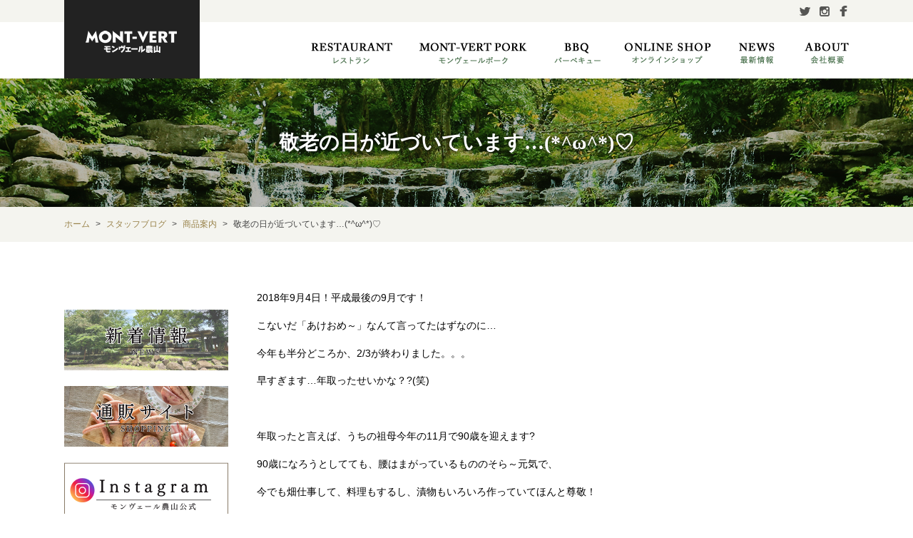

--- FILE ---
content_type: text/html; charset=UTF-8
request_url: https://www.nouyama.jp/blog/8557/
body_size: 8836
content:
<!DOCTYPE html>
<html lang="ja">
<head>
<meta charset="utf-8">
<meta name="author" content="農山畜産｜モンヴェール農山" />
<meta name="google-site-verification" content="mhQ2aNPNDKwbgHBlPReHzlNTc9NnJo2yZ5ICo2BkGNk" />
<meta name="keywords" content="ブランド豚,通販,レストラン,ランチ,熊本,水俣,お取り寄せ,肉ギフト,ソーセージギフト,肉通販,ハムギフト,熊本ギフト" />
<meta name="description" content="ブランド豚肉「モンヴェールポーク」ギフト、自家製ハム・ソーセージのギフト、通販、全国クール便で配送しています。" />
<meta property="og:image" content="https://www.nouyama.jp/cwp/wp-content/uploads/2018/07/1bn57.jpg" />
<title>敬老の日が近づいています…(*^ω^*)♡ | 熊本県水俣市｜レストラン・養豚・BBQ・豚肉ソーセージ通販のモンヴェール農山【公式】</title>
<link rel="alternate" type="application/atom+xml" title="Recent Entries" href="https://www.nouyama.jp/feed/atom/" />
<link rel="stylesheet" type="text/css" href="//maxcdn.bootstrapcdn.com/font-awesome/4.7.0/css/font-awesome.min.css" />
<link rel="stylesheet" type="text/css" href="https://www.nouyama.jp/cwp/wp-content/themes/default/style.css" />
<link rel='dns-prefetch' href='//s.w.org' />
		<script type="text/javascript">
			window._wpemojiSettings = {"baseUrl":"https:\/\/s.w.org\/images\/core\/emoji\/2.2.1\/72x72\/","ext":".png","svgUrl":"https:\/\/s.w.org\/images\/core\/emoji\/2.2.1\/svg\/","svgExt":".svg","source":{"concatemoji":"https:\/\/www.nouyama.jp\/cwp\/wp-includes\/js\/wp-emoji-release.min.js?ver=4.7.5"}};
			!function(a,b,c){function d(a){var b,c,d,e,f=String.fromCharCode;if(!k||!k.fillText)return!1;switch(k.clearRect(0,0,j.width,j.height),k.textBaseline="top",k.font="600 32px Arial",a){case"flag":return k.fillText(f(55356,56826,55356,56819),0,0),!(j.toDataURL().length<3e3)&&(k.clearRect(0,0,j.width,j.height),k.fillText(f(55356,57331,65039,8205,55356,57096),0,0),b=j.toDataURL(),k.clearRect(0,0,j.width,j.height),k.fillText(f(55356,57331,55356,57096),0,0),c=j.toDataURL(),b!==c);case"emoji4":return k.fillText(f(55357,56425,55356,57341,8205,55357,56507),0,0),d=j.toDataURL(),k.clearRect(0,0,j.width,j.height),k.fillText(f(55357,56425,55356,57341,55357,56507),0,0),e=j.toDataURL(),d!==e}return!1}function e(a){var c=b.createElement("script");c.src=a,c.defer=c.type="text/javascript",b.getElementsByTagName("head")[0].appendChild(c)}var f,g,h,i,j=b.createElement("canvas"),k=j.getContext&&j.getContext("2d");for(i=Array("flag","emoji4"),c.supports={everything:!0,everythingExceptFlag:!0},h=0;h<i.length;h++)c.supports[i[h]]=d(i[h]),c.supports.everything=c.supports.everything&&c.supports[i[h]],"flag"!==i[h]&&(c.supports.everythingExceptFlag=c.supports.everythingExceptFlag&&c.supports[i[h]]);c.supports.everythingExceptFlag=c.supports.everythingExceptFlag&&!c.supports.flag,c.DOMReady=!1,c.readyCallback=function(){c.DOMReady=!0},c.supports.everything||(g=function(){c.readyCallback()},b.addEventListener?(b.addEventListener("DOMContentLoaded",g,!1),a.addEventListener("load",g,!1)):(a.attachEvent("onload",g),b.attachEvent("onreadystatechange",function(){"complete"===b.readyState&&c.readyCallback()})),f=c.source||{},f.concatemoji?e(f.concatemoji):f.wpemoji&&f.twemoji&&(e(f.twemoji),e(f.wpemoji)))}(window,document,window._wpemojiSettings);
		</script>
		<style type="text/css">
img.wp-smiley,
img.emoji {
	display: inline !important;
	border: none !important;
	box-shadow: none !important;
	height: 1em !important;
	width: 1em !important;
	margin: 0 .07em !important;
	vertical-align: -0.1em !important;
	background: none !important;
	padding: 0 !important;
}
</style>
<link rel='stylesheet' id='sbi_styles-css'  href='https://www.nouyama.jp/cwp/wp-content/plugins/instagram-feed/css/sbi-styles.min.css?ver=6.1.5' type='text/css' media='all' />
<link rel='stylesheet' id='contact-form-7-css'  href='https://www.nouyama.jp/cwp/wp-content/plugins/contact-form-7/includes/css/styles.css?ver=4.7' type='text/css' media='all' />
<script type='text/javascript' src='https://www.nouyama.jp/cwp/wp-includes/js/jquery/jquery.js?ver=1.12.4'></script>
<script type='text/javascript' src='https://www.nouyama.jp/cwp/wp-includes/js/jquery/jquery-migrate.min.js?ver=1.4.1'></script>
<link rel="canonical" href="https://www.nouyama.jp/blog/8557/" />
<script>
  (function(i,s,o,g,r,a,m){i['GoogleAnalyticsObject']=r;i[r]=i[r]||function(){
  (i[r].q=i[r].q||[]).push(arguments)},i[r].l=1*new Date();a=s.createElement(o),
  m=s.getElementsByTagName(o)[0];a.async=1;a.src=g;m.parentNode.insertBefore(a,m)
  })(window,document,'script','https://www.google-analytics.com/analytics.js','ga');

  ga('create', 'UA-93928344-34', 'auto');
  ga('send', 'pageview');

</script>

<!-- Google tag (gtag.js) -->
<script async src="https://www.googletagmanager.com/gtag/js?id=G-FXPMFFPM3M"></script>
<script>
  window.dataLayer = window.dataLayer || [];
  function gtag(){dataLayer.push(arguments);}
  gtag('js', new Date());

  gtag('config', 'G-FXPMFFPM3M');
</script>
<script type="text/javascript" charset="utf-8" src="//maps.google.com/maps/api/js?key=AIzaSyD56m5NCqgLY7H-Ill_n7ySzhKIG-4XjWo"></script>
<script type="text/javascript">
/* <![CDATA[ */
var cwp_vars = {"google_map_tag":"<iframe src=\"https:\/\/www.google.com\/maps\/embed?pb=!1m18!1m12!1m3!1d3377.7578333751117!2d130.4081794151664!3d32.1568331811637!2m3!1f0!2f0!3f0!3m2!1i1024!2i768!4f13.1!3m3!1m2!1s0x353fbbbf894155c1%3A0x3f60b1fa8d9c1e6d!2z44CSODY3LTAwMzMg54aK5pys55yM5rC05L-j5biC6ZW35bSO77yV77yV77yS4oiS77yX!5e0!3m2!1sja!2sjp!4v1509771548449\" width=\"600\" height=\"450\" frameborder=\"0\" style=\"border:0\" allowfullscreen><\/iframe>","infinite_loop":true,"speed":"600","auto":true,"pause":"2500"};
/* ]]> */
</script>
		<script type="text/javascript" charset="utf-8" src="//b.st-hatena.com/js/bookmark_button.js"></script>
		<script type="text/javascript">window.___gcfg = {lang: 'ja'}; (function() { var po = document.createElement('script'); po.type = 'text/javascript'; po.async = true; po.src = 'https://apis.google.com/js/plusone.js'; var s = document.getElementsByTagName('script')[0]; s.parentNode.insertBefore(po, s); })();</script>
		<script type="text/javascript">!function(d,s,id){var js,fjs=d.getElementsByTagName(s)[0];if(!d.getElementById(id)){js=d.createElement(s);js.id=id;js.src="//platform.twitter.com/widgets.js";fjs.parentNode.insertBefore(js,fjs);}}(document,"script","twitter-wjs");</script>		<script type="text/javascript" charset="utf-8" src="//ajaxzip3.github.io/ajaxzip3.js"></script>
<script type="text/javascript" charset="utf-8" src="/shadowbox/shadowbox.js"></script>
<script type="text/javascript" charset="utf-8" src="/js/common/jquery.easing.1.3.js"></script>
<script type="text/javascript" charset="utf-8" src="/js/common/jquery.matchHeight.js"></script>
<script type="text/javascript" charset="utf-8" src="/js/common/slick.js"></script>
<script type="text/javascript" charset="utf-8" src="/js/default/jquery.rollOver.js"></script>
<script type="text/javascript" charset="utf-8" src="/js/default/jquery.droppy.js"></script>
<script type="text/javascript" charset="utf-8" src="/js/default/jquery.mousewheel.js"></script>
<script type="text/javascript" charset="utf-8" src="/js/default/jquery.customScroll.js"></script>
<script type="text/javascript" charset="utf-8" src="/js/default/jquery.bxslider.js"></script>
<script type="text/javascript" charset="utf-8" src="/js/common/common.js"></script>
<script type="text/javascript" charset="utf-8" src="/js/default/theme.js"></script>

<link rel="stylesheet" type="text/css" href="/shop/css/default/shop.css" />
<script type="text/javascript" charset="utf-8" src="/shop/js/common/site.js"></script>
<script type="text/javascript" charset="utf-8" src="/shop/js/common/products.js"></script>
<script type="text/javascript" charset="utf-8" src="/shop/js/default/jquery.slideImage.js"></script>
</head>
<body class="blog-template-default single single-blog postid-8557 template-type-blog default">
		<div id="fb-root"></div>
		<script>
		(function(d, s, id) {
			var js, fjs = d.getElementsByTagName(s)[0];
			if (d.getElementById(id)) return;
			js = d.createElement(s); js.id = id;
			js.src = "//connect.facebook.net/ja_JP/sdk.js#xfbml=1&version=v2.5&appId=592969907455373";
			fjs.parentNode.insertBefore(js, fjs);
		}(document, 'script', 'facebook-jssdk'));
		</script>
<div id="container">
	<div id="container-inner">
		<header id="header">
			<div id="header-inner">
									<div class="header-logo"><a href="/"><img src="/images/common/site-logo.png" alt="自社で畜産・加工を行ったブランド豚の通販・レストランをおこなっています。自社農場で生産したモンヴェールポーク、そして自社加工したハム・ソーセージ・ウインナー等を是非ご賞味ください。" /></a></div>
				
				<div class="header-sns">
					<ul class="clearfix">
						<li><a href="https://twitter.com/montvertnouyama"><img src="/images/default/header-sns01.png" alt="twitter" /></a></li>
						<li><a href="https://www.instagram.com/mv.nouyama/"><img src="/images/default/header-sns03.png" alt="Instagram" /></a></li>
						<li><a href="https://www.facebook.com/montvert.nouyama/"><img src="/images/default/header-sns02.png" alt="Facebook" /></a></li>
					</ul>
				</div>

				<nav class="gnav">
					<ul class="gnav-list">
						<li><a href="/contents/category/large/"><img src="/images/default/gnav01.png" alt="レストラン" /></a></li><!--
						--><li><a href="/contents/category/montvert-pork/"><img src="/images/default/gnav02.png" alt="モンヴェールポーク" /></a></li><!--
						--><li><a href="/contents/category/bbq-house/"><img src="/images/default/gnav03.png" alt="バーベキュー" /></a></li><!--
						--><li><a href="https://pork-mvnouyama.shop/"><img src="/images/default/gnav04.png" alt="オンラインショップ" /></a></li><!--
						--><li><a href="/news/"><img src="/images/default/gnav05.png" alt="最新情報" /></a></li><!--
						--><li><a href="/contents/category/about/"><img src="/images/default/gnav07.png" alt="会社概要" /></a></li>
					</ul>
				</nav>
			</div>
		</header>

					<div class="page-title-area">
				<div class="page-title-area-inner"></div>
			</div>
		
		<div id="content">
			<div class="breadcrumb-wrap clearfix"><ul class="breadcrumb"><li class="home breadcrumb-item"><a href="https://www.nouyama.jp/"><span>ホーム</span></a></li><li class="breadcrumb-item"><a href="https://www.nouyama.jp/blog/"><span>スタッフブログ</span></a></li><li class="breadcrumb-item"><a href="https://www.nouyama.jp/blog/category/items/"><span>商品案内</span></a></li><li class="breadcrumb-item"><span>敬老の日が近づいています…(*^ω^*)♡</span></li></ul></div>			<div id="content-inner" class="clearfix">
			<div id="main">
	<div id="main-inner">

		<h1 class="page-title">敬老の日が近づいています…(*^ω^*)♡</h1>
									<article id="post-8557">

					<div class="entry-content clearfix">
						<p>2018年9月4日！平成最後の9月です！</p>
<p>こないだ「あけおめ～」なんて言ってたはずなのに…</p>
<p>今年も半分どころか、2/3が終わりました。。。</p>
<p>早すぎます…年取ったせいかな？?(笑)</p>
<p>&nbsp;</p>
<p>年取ったと言えば、うちの祖母今年の11月で90歳を迎えます?</p>
<p>90歳になろうとしてても、腰はまがっているもののそら～元気で、</p>
<p>今でも畑仕事して、料理もするし、漬物もいろいろ作っていてほんと尊敬！</p>
<p>今のうちにいろいろと教えてもらわないといけないなぁ～☺と思っているんですが…</p>
<p>&nbsp;</p>
<p>そんなおじいちゃんおばあちゃんに感謝の気持ちを伝えるのが「<strong>敬老の日</strong>」</p>
<p>おじいちゃんおばあちゃんと言っても、今は若いですよね！？</p>
<p>下手したら40代でおじいちゃんおばあちゃんになってたりして?！！！！</p>
<p>&nbsp;</p>
<p>豚肉は疲労回復効果はもちろん、長寿の秘訣にもなってたりして</p>
<p>やっぱり、魚ばっかりじゃなくて、肉を食べるおじいちゃんおばあちゃんは長生きだし元気だなぁ～！って思います?</p>
<p>&nbsp;</p>
<p>分厚いお肉は食べれないかなぁ～…なんて方にはモンヴェールポークの<a href="https://www.nouyama.jp/shop/products/list.php?category_id=10">しゃぶしゃぶ</a>を！</p>
<p>いやいや焼肉用やステーキ肉ば食べてバリバリスタミナつけなん！って方にはモンヴェールポークの<a href="https://www.nouyama.jp/shop/products/list.php?category_id=9">焼肉用</a>やステーキセットを！</p>
<p>お酒ばよう飲ますけん、つまみになるごたっとがよか～！って方にはモンヴェールポークの<a href="https://www.nouyama.jp/shop/products/list.php?category_id=2">ハム・ソーセージ</a>を！</p>
<p>&nbsp;</p>
<p>50ﾍｸﾀｰﾙのひのきの森を育てるために飼育するモンヴェールポークですが、</p>
<p>この山の空気と美味しい水、そして豚ちゃんの育ち方や気候に合わせて自家配合したこだわりのえさ、</p>
<p>さらにスタッフみんな愛情を込めて育てています。</p>
<p>赤身には旨味がぎゅ～っと凝縮されていて、脂身はあっさりとした甘みが溢れています☺</p>
<p>&nbsp;</p>
<p>この豚肉だけで作ったハム・ソーセージ！</p>
<p>それも増量剤・保存料・着色料を使用しないドイツ製法！</p>
<p>ドイツの高級スパイスと、地元の芦北町の希少な温泉塩「岬の御塩」を使用！</p>
<p>できる限り手作業にこだわって作っています。</p>
<p><img class="size-medium wp-image-8497 aligncenter" src="https://www.nouyama.jp/cwp/wp-content/uploads/2018/07/1bn57-600x600.jpg" alt="" width="600" height="600" srcset="https://www.nouyama.jp/cwp/wp-content/uploads/2018/07/1bn57-600x600.jpg 600w, https://www.nouyama.jp/cwp/wp-content/uploads/2018/07/1bn57-300x300.jpg 300w, https://www.nouyama.jp/cwp/wp-content/uploads/2018/07/1bn57.jpg 780w" sizes="(max-width: 600px) 100vw, 600px" /></p>
<p>他にもメッセージカード等必要でしたら対応します☺</p>
<p>ただ、敬老の日が近づくと注文が混み合いますので、余裕をもってご注文ください?</p>
<p>詳しくは<a href="https://www.nouyama.jp/shop/products/list.php?category_id=3">ギフト商品ページ</a>をご確認ください！</p>
<p>お支払方法等についてはこちらをご確認ください！</p>
<p>ご不明点はお電話　<a href="0966-68-0028">0966-68-0028</a>　もしくは、メール <a href="mailto:order@nouyama.jp">order@nouyama.jp</a> までお尋ねください?</p>
<p><a href="https://www.facebook.com/montvert.nouyama">Facebook</a>　や　<a href="https://line.me/R/ti/p/%40xat.0000196032.x3f">LINE@</a>　でもご質問受付けます♥</p>
<p><a href="https://line.me/R/ti/p/%40xat.0000196032.x3f">LINE@</a>ではお友達になっていただくと、</p>
<p>モンヴェール農山のレストランLARGE(ラルジュ)で使えるクーポンをGETできます！</p>
<p>母の日、父の日、御中元でも大変喜ばれました～と嬉しいお声もいただいています！</p>
<p>ぜひご検討ください♪?</p>
<p>&nbsp;</p>
<p>春香でした！</p>
<p>&nbsp;</p>
<p>&nbsp;</p>
<p>&nbsp;</p>
<p>&nbsp;</p>					</div>

					<div class="entry-footer row">
						<div class="bookmarks col-sm-6 clearfix">
									<div class="bookmarks-btn hatena"><a href="http://b.hatena.ne.jp/entry/https://www.nouyama.jp/blog/8557/" class="hatena-bookmark-button" data-hatena-bookmark-title="敬老の日が近づいています…(*^ω^*)♡" data-hatena-bookmark-layout="simple" title="このエントリーをはてなブックマークに追加"><img src="//b.st-hatena.com/images/entry-button/button-only.gif" alt="このエントリーをはてなブックマークに追加" width="20" height="20" style="border: none;" /></a></div><!-- .hatena -->
		<div class="bookmarks-btn google"><div class="g-plusone" data-size="medium" data-annotation="none" data-href="https://www.nouyama.jp/blog/8557/"></div></div><!-- .google -->
		<div class="bookmarks-btn twitter"><a href="https://twitter.com/share" class="twitter-share-button" data-url="https://www.nouyama.jp/blog/8557/" data-lang="ja" data-count="none">ツイート</a></div><!-- .twitter -->
		<div class="bookmarks-btn facebook"><div class="fb-like" data-href="https://www.nouyama.jp/blog/8557/" data-layout="button_count" data-action="like" data-show-faces="false" data-share="false"></div></div><!-- .facebook -->						</div>

						<div class="entry-meta col-sm-6 clearfix">
							<span class="posted-on">Posted on <time class="entry-date published" datetime="2018-09-04T11:17:37+00:00">2018.09.04 11:17</time></span> | <span class="byline"> by <span class="author vcard">モンヴェール農山</span></span> | <span class="permalink"><a href="https://www.nouyama.jp/blog/8557/" rel="bookmark">Perma Link</a></span>						</div>

						<div class="entry-post-links col-sm-12 text-xs-center clearfix">
							<a class="btn btn-secondary m-1" href="https://www.nouyama.jp/blog/8538/"><i class="fa fa-angle-double-left" aria-hidden="true"></i> 前の記事へ</a><a class="btn btn-secondary m-1" href="https://www.nouyama.jp/blog/8628/">次の記事へ <i class="fa fa-angle-double-right" aria-hidden="true"></i></a>						</div>
					</div>
				</article>
					
	</div>
</div>
				<div id="sidebar">
	<div id="sidebar-inner">

		<div class="side-banner clearfix">
		<p><a href="https://www.nouyama.jp/news/"><img class="size-full wp-image-14602 aligncenter" src="https://www.nouyama.jp/cwp/wp-content/uploads/2017/04/1.png" alt="" width="230" height="85" /></a></p>
<p>&nbsp;</p>
<p><a href="https://pork-mvnouyama.shop/"><img class="size-full wp-image-14603 aligncenter" src="https://www.nouyama.jp/cwp/wp-content/uploads/2017/04/2.png" alt="" width="230" height="85" /></a></p>
<p>&nbsp;</p>
<p><a href="https://www.nouyama.jp/cwp/wp-content/uploads/2017/04/8cad21c59c3d89a4ab28a3735f4d124a.png"><img class="aligncenter size-large wp-image-14687" src="https://www.nouyama.jp/cwp/wp-content/uploads/2017/04/8cad21c59c3d89a4ab28a3735f4d124a.png" alt="" width="230" height="85" /></a></p>
<p>&nbsp;</p>
<p>&nbsp;</p>
<p style="text-align: center;">モンヴェール農山の<br />
 ＼公式LINE／<img class="aligncenter size-medium wp-image-14606" src="https://www.nouyama.jp/cwp/wp-content/uploads/2017/04/ca368b950a150a889cf0-600x315.png" alt="" width="600" height="315" srcset="https://www.nouyama.jp/cwp/wp-content/uploads/2017/04/ca368b950a150a889cf0-600x315.png 600w, https://www.nouyama.jp/cwp/wp-content/uploads/2017/04/ca368b950a150a889cf0-1024x538.png 1024w, https://www.nouyama.jp/cwp/wp-content/uploads/2017/04/ca368b950a150a889cf0.png 1200w" sizes="(max-width: 600px) 100vw, 600px" /></p>
<p style="text-align: center;">・お友達限定クーポン配布<br />
 ・簡単レストラン予約<br />
 ・お知らせの配信<br />
 ・各種問い合わせ対応<br />
 ぜひお友達になってね♡</p>
<p><a href="https://lin.ee/179T0qm"><img class="aligncenter" src="https://scdn.line-apps.com/n/line_add_friends/btn/ja.png" alt="友だち追加" height="36" border="0" /><img class="aligncenter" src="https://qr-official.line.me/gs/M_xat.0000196032.x3f_BW.png?oat__id=5498759&amp;oat_content=qr" /></a></p>
<p>&nbsp;</p>
<p style="text-align: center;">水俣市・津奈木町のふるさと納税<br />
 返礼品にも登録してます！</p>
<p><a href="https://www.city.minamata.lg.jp/kiji0033511/index.html"><img class="aligncenter size-full wp-image-23945" src="https://www.nouyama.jp/cwp/wp-content/uploads/2017/04/4.png" alt="" width="230" height="85" /></a></p>
<p>&nbsp;</p>
<p><a href="https://www.town.tsunagi.lg.jp/page3266.html"> <img class="aligncenter size-full wp-image-23946" src="https://www.nouyama.jp/cwp/wp-content/uploads/2017/04/5.png" alt="" width="230" height="85" /></a></p>
<p>&nbsp;</p>
<p>&nbsp;</p>
<p><a href="https://minamata-ec.dmc-aizu.com/ouenNouzeiLp/S23711/900001/" target="_blank" rel="noopener noreferrer"><img class="aligncenter" src="https://minamata-ec.dmc-aizu.com/shopImg/banner/B/W336_H280.png" alt="ふるさと応援納税(R)のバナー" width="230" /></a></p>
<p>&nbsp;</p>		</div>

		<div class="side-banner last clearfix">
		<ul>
	<li style="text-align: left;">
<div style="text-align: center;">
<p><a href="https://jsbs2012.jp/date/mont-vert-nouyama" target="_blank" rel="noopener noreferrer"><img class="alignleft" style="margin: 0 0 10px;" src="https://logo-dl.jsbs2012.jp/logo/smallbunner_c.jpeg" alt="縁結び大学" width="228" /></a></p>
</div>
</li>
</ul>		</div>

	</div>
</div>
			</div>
		</div>
		<!-- /#content -->

		<div class="footer-map">
			<div class="js-googlemap"></div>
		</div>

		<footer id="footer">
			<div id="footer-inner" class="clearfix">
				<div class="pagetop-btn"><a href="#header" class="scroll"><img src="/images/default/pagetop-btn.png" alt="ページ上部へ" /></a></div>
				<div class="gotoshop-btn"><a href="https://pork-mvnouyama.shop/"><img src="/images/default/gotoshop-btn.png" alt="オンラインショップ" /></a></div>

				<div class="footer-about">
					<div class="footer-about-logo"><a href="/"><img src="/images/default/footer-about-logo.png" alt="農山畜産｜モンヴェール農山" /></a></div>
					<div class="footer-about-text clearfix">
					<p>■レストランラルジュ<br />
 お買い物＆ランチ10:00～15:00<br />
 ※ランチラストオーダー14:00<br />
 ディナー完全予約制　2名様～◎<br />
 <strong>毎週月曜(祝日の場合翌火曜日)休み</strong><br />
 ※その他最新情報・SNSに記載！<br />
 .<br />
 ご予約・お問い合わせは<strong><span style="font-size: 16px;"><a href="https://lin.ee/rmeXQX">公式LINE</a>へ</span></strong>お気軽にどうぞ！<br />
 <a href="https://lin.ee/rmeXQX"><img class="wp-image-9004 alignnone" src="https://www.nouyama.jp/cwp/wp-content/uploads/2020/02/ja.png" alt="" width="68" height="21" /></a><br />
 .<br />
 ■商品についてのお問い合わせ<br />
 10:00～17:00 <br />
 .</p>
<div style="text-align: center;"><img class="aligncenter" style="margin: 0 0 5px;" src="https://logo-dl.jsbs2012.jp/logo/barbecue_c.jpg" alt="縁結び大学" width="252" height="67" /></div>
<blockquote>
<p style="text-align: left;"><span style="font-size: 12px;">&gt;&gt;</span><a href="https://jsbs2012.jp/date/mont-vert-nouyama" target="_blank" rel="noopener noreferrer">縁結び大学の取材内容へ</a></p>
</blockquote>
<p>&nbsp;</p>					</div>
					
				</div>

				<div class="footer-nav clearfix">
					<div class="footer-nav-item -item01">
						<h4>コンテンツ</h4>
						<ul>
								<li class="cat-item cat-item-52"><a href="https://www.nouyama.jp/contents/category/dogrun/" >ドッグラン</a>
</li>
	<li class="cat-item cat-item-53"><a href="https://www.nouyama.jp/contents/category/recruit/" >採用情報</a>
</li>
	<li class="cat-item cat-item-45"><a href="https://www.nouyama.jp/contents/category/order/" >通販サイトFAQ</a>
</li>
	<li class="cat-item cat-item-23"><a href="https://www.nouyama.jp/contents/category/montvert-pork/" >畜産・加工までを一貫、モンヴェールポーク</a>
</li>
	<li class="cat-item cat-item-39"><a href="https://www.nouyama.jp/contents/category/large/" >レストラン ラルジュ</a>
</li>
	<li class="cat-item cat-item-24"><a href="https://www.nouyama.jp/contents/category/bbq-house/" >BBQハウス</a>
</li>
	<li class="cat-item cat-item-36"><a href="https://www.nouyama.jp/contents/category/spot/" >モンヴェール農山の見どころスポット紹介</a>
</li>
	<li class="cat-item cat-item-48"><a href="https://www.nouyama.jp/contents/category/meatshop_nouyama/" >直営店 肉ののうやま</a>
</li>
	<li class="cat-item cat-item-37"><a href="https://www.nouyama.jp/contents/category/about/" >アクセス＆会社概要</a>
</li>
	<li class="cat-item cat-item-38"><a href="https://www.nouyama.jp/contents/category/privacy-policy/" >プライバシーポリシー</a>
</li>
							<li><a href="/shop/order/">特定商取引法に基づく表記</a></li>
						</ul>
					</div>
					<div class="footer-nav-item -item02">
						<h4>更新情報</h4>
						<ul>
							<li><a href="/blog/">過去店舗情報</a></li>
							<li><a href="/news/">最新情報</a></li>
							<li><a href="/event/">過去催事・出店情報</a></li>
						</ul>
					</div>
					<div class="footer-nav-item -item03">
						<h4>通信販売</h4>
						<li><a href="https://pork-mvnouyama.shop/">オンラインショップ</a></li>
					</div>
				</div>

			</div>
			<div class="footer-bottom">
				<div class="footer-bottom-inner clearfix">
				<div class="footer-copyright"><span class="alphanumeric">&copy;</span> 2026 農山畜産｜モンヴェール農山 All Rights Reserved.</div>
					<div class="footer-sns">
						<ul>
							<li><a href="https://twitter.com/montvertnouyama"><img src="/images/default/footer-sns01.png" alt="twitter" /></a></li>
							<li><a href="https://www.facebook.com/montvert.nouyama/"><img src="/images/default/footer-sns03.png" alt="Facebook" /></a></li>
							<li><a href="https://www.instagram.com/mv.nouyama/"><img src="/images/default/footer-sns02.png" alt="Instagram" /></a></li>
						</ul>
					</div>
				</div>
			</div>

		</footer>

	</div>
</div>
<!-- /#container -->

<!-- Instagram Feed JS -->
<script type="text/javascript">
var sbiajaxurl = "https://www.nouyama.jp/cwp/wp-admin/admin-ajax.php";
</script>
<script type='text/javascript' src='https://www.nouyama.jp/cwp/wp-content/plugins/contact-form-7/includes/js/jquery.form.min.js?ver=3.51.0-2014.06.20'></script>
<script type='text/javascript'>
/* <![CDATA[ */
var _wpcf7 = {"recaptcha":{"messages":{"empty":"\u3042\u306a\u305f\u304c\u30ed\u30dc\u30c3\u30c8\u3067\u306f\u306a\u3044\u3053\u3068\u3092\u8a3c\u660e\u3057\u3066\u304f\u3060\u3055\u3044\u3002"}}};
/* ]]> */
</script>
<script type='text/javascript' src='https://www.nouyama.jp/cwp/wp-content/plugins/contact-form-7/includes/js/scripts.js?ver=4.7'></script>

</body>
</html>


--- FILE ---
content_type: text/html; charset=utf-8
request_url: https://accounts.google.com/o/oauth2/postmessageRelay?parent=https%3A%2F%2Fwww.nouyama.jp&jsh=m%3B%2F_%2Fscs%2Fabc-static%2F_%2Fjs%2Fk%3Dgapi.lb.en.2kN9-TZiXrM.O%2Fd%3D1%2Frs%3DAHpOoo_B4hu0FeWRuWHfxnZ3V0WubwN7Qw%2Fm%3D__features__
body_size: 160
content:
<!DOCTYPE html><html><head><title></title><meta http-equiv="content-type" content="text/html; charset=utf-8"><meta http-equiv="X-UA-Compatible" content="IE=edge"><meta name="viewport" content="width=device-width, initial-scale=1, minimum-scale=1, maximum-scale=1, user-scalable=0"><script src='https://ssl.gstatic.com/accounts/o/2580342461-postmessagerelay.js' nonce="jDjk5h-uLvE0bBFsyMedsw"></script></head><body><script type="text/javascript" src="https://apis.google.com/js/rpc:shindig_random.js?onload=init" nonce="jDjk5h-uLvE0bBFsyMedsw"></script></body></html>

--- FILE ---
content_type: text/css
request_url: https://www.nouyama.jp/cwp/wp-content/themes/default/style.css
body_size: 4
content:
/*
Theme Name: default
Theme URI: http://www.design-inc.jp/
Description: default
Author: Design Inc.
Author URI: http://www.design-inc.jp/
Version: 3.1.0
*/

@charset "utf-8";

@import "/shadowbox/shadowbox.css";
@import "/css/common/bootstrap.css";
@import "/css/common/reset.css";
@import "/css/common/utilities.css";
@import "/css/default/theme.css";
@import "/css/default/extra.css";


--- FILE ---
content_type: text/css
request_url: https://www.nouyama.jp/css/common/reset.css
body_size: 323
content:
@charset "utf-8";

/* ////////////////////////////////////////////
 *                 Reset
 * //////////////////////////////////////////// */

/* Reset
------------------------------------------*/
a,
input{
	outline: none;
}
p{
	margin: 0;
}
ul, ol, dl{
	margin: 0;
	padding: 0;
}
dt, dd{
	margin: 0;
}
li{
	list-style: none;
}
img{
	vertical-align: bottom;
	max-width: 100%;
	height: auto;
}
iframe{
	max-width: 100%;
}
em{
	font-style: italic;
}


/* Bootstrap Reset
------------------------------------------*/
h1, h2, h3, h4, h5, h6,
.h1, .h2, .h3, .h4, .h5, .h6{
	margin: 0;
	padding: 0;
	font-size: 100%;
	line-height: inherit;
}
caption{
	text-align: center;
	color: inherit;
	caption-side: top;
}
label{
	margin-bottom: 0;
}

.form-inline .form-control{
	max-width: 100%;
}

/* active color */
.form-control:focus{
	border-color: rgba(127,127,127,0.5);
}
.btn:focus,
.btn.focus,
.btn:active:focus,
.btn:active.focus,
.btn.active:focus,
.btn.active.focus{
	outline-color: rgba(127,127,127,0.5);
}

/* active時のcolorはopacityで調整する */
.btn-primary{
	opacity: 1;
}
.btn-primary.disabled:hover,
.btn-primary:disabled:hover,
.btn-primary.active:focus,
.btn-primary:active:focus,
.btn-primary.active:hover,
.btn-primary:active:hover,
.btn-primary.active,
.btn-primary:active,
.btn-primary:focus,
.btn-primary:hover{
	opacity: 0.8;
}

.btn-secondary{
	opacity: 1;
}
.btn-secondary.disabled:hover,
.btn-secondary:disabled:hover,
.btn-secondary.active:focus,
.btn-secondary:active:focus,
.btn-secondary.active:hover,
.btn-secondary:active:hover,
.btn-secondary.active,
.btn-secondary:active,
.btn-secondary:focus,
.btn-secondary:hover{
	opacity: 0.8;
}

.btn-outline-primary{
	opacity: 1;
}
.btn-outline-primary.disabled:hover,
.btn-outline-primary:disabled:hover,
.btn-outline-primary.active:focus,
.btn-outline-primary:active:focus,
.btn-outline-primary.active:hover,
.btn-outline-primary:active:hover,
.btn-outline-primary.active,
.btn-outline-primary:active,
.btn-outline-primary:focus,
.btn-outline-primary:hover{
	opacity: 0.8;
}


--- FILE ---
content_type: text/css
request_url: https://www.nouyama.jp/css/default/theme.css
body_size: 2863
content:
@charset "utf-8";

/* ////////////////////////////////////////////
 *                 base & layout
 * //////////////////////////////////////////// */

/* Typography
------------------------------------------*/
@font-face {
	font-family: "Yu Gothic";
	src: local("Yu Gothic Medium");
	font-weight: 100;
}
@font-face {
	font-family: "Yu Gothic";
	src: local("Yu Gothic Medium");
	font-weight: 200;
}
@font-face {
	font-family: "Yu Gothic";
	src: local("Yu Gothic Medium");
	font-weight: 300;
}
@font-face {
	font-family: "Yu Gothic";
	src: local("Yu Gothic Medium");
	font-weight: 400;
}
@font-face {
	font-family: "Yu Gothic";
	src: local("Yu Gothic Bold");
	font-weight: bold;
}

body{
	font-size: 14px;
	line-height: 1.6;
	font-family: "Yu Gothic", "YuGothic", "ヒラギノ角ゴ Pro W3", "Hiragino Kaku Gothic Pro", "メイリオ", "Meiryo", "ＭＳ Ｐゴシック", "MS PGothic", sans-serif;
	/*font-family: "メイリオ" ,"Meiryo", "ヒラギノ角ゴ Pro W3", "Hiragino Kaku Gothic Pro", "ＭＳ Ｐゴシック", "MS PGothic", sans-serif;*/
	color: #000;
}
a{
	color: #9a844c;
	text-decoration: none;
}
a:hover,
a:focus{
	color: #9a844c;
	text-decoration: underline;
}
/* use hover animation */
/*
a, a:hover{
	-webkit-transition: 0.3s ease-in-out;
	   -moz-transition: 0.3s ease-in-out;
		 -o-transition: 0.3s ease-in-out;
			transition: 0.3s ease-in-out;
}
*/


/* Layout
------------------------------------------*/
body{
	min-width: 1100px;
	text-align: center;
	background: #fff;
}
body.home{
}
#container{
	overflow: hidden;
}
#content-inner{
	margin: 0 auto;
	padding: 0 0 105px 0;
	width: 1100px;
}
body.home #content-inner{
	width: auto;
}
#main{
	float: right;
	width: 830px;
	text-align: left;
}
body.home #main{
	float: none;
	width: auto;
}
#main article{
	margin: 0 0 30px 0;
}
#main .entry-content{
	line-height: 1.9;
}



/* header
------------------------------------------*/
#header{
	background: url(/images/default/header-bg.png) repeat-x center 0;
}
#header-inner{
	position: relative;
	margin: 0 auto;
	width: 1100px;
	height: 110px;
	z-index: 1000;
}
.header-logo{
	position: absolute;
	top: 0;
	left: 0;
}
.header-sns{
	position: absolute;
	top: 8px;
	right: 0;
}
.header-sns li{
	float: left;
	padding-left: 11px;
	line-height: 1;
}
.gnav{
	position: absolute;
	bottom: 20px;
	right: 0;
}

/* droppy */
.gnav-list { position: relative; text-align: left; zoom: 1; }
.gnav-list li { float: left; display: block; position: relative; z-index: 1000; }
.gnav-list ul { display: none; position: absolute; top: 41px; left: 0; width: 100%; background: #444; }
.gnav-list ul li { float: none; }
.gnav-list ul li a { display: block; padding: 5px 10px; color: #fff; font-size: 11px; zoom: 1; }
.gnav-list ul li a:hover { text-decoration: none; background: #222; }
.gnav-list ul ul { top: 0; left: 100%; width: 100%; }
.gnav-list a, .gnav-ul img{ display: block; }



/* mainimage
------------------------------------------*/
#mainimage{
}
#mainimage-inner{
	margin: 0 auto;
	width: 1100px;
}

/* slideshow */
.slideshow{
	overflow: hidden;
	margin: 0 -410px;
	height: 785px;
}
.slideshow .slick-slide{
	overflow: hidden;
	width: 1920px;
	height: 785px;
}
.slideshow .slick-slide img{
	display: inline;
	vertical-align: top;
}



/* main
------------------------------------------*/
.main-news{
	margin: 0 auto;
	padding: 18px 0;
	width: 1100px;
	line-height: 26px;
}
.main-news-inner{
}
.main-news-title{
	float: left;
	width: 130px;
}
.main-news-item{
	overflow: hidden;
	float: left;
	width: 805px;
	white-space: nowrap;
}
.main-news-item .date{
	margin-right: 10px;
}
.main-news-item a{
	color: inherit;
}
.main-news-item .cat{
	margin-right: 10px;
}
.main-news-item .title{
	font-weight: bold;
}
.main-news-btn{
	float: right;
}

.main-message{
	text-align: center;
	background: #f4f4ef url(/images/default/main-message-bg.jpg) no-repeat center bottom;
}
.main-message-inner{
	margin: 0 auto;
	padding: 86px 0 90px;
	width: 1100px;
	min-height: 515px;
}
.main-message-title{
	margin-bottom: 35px;
}
.main-message-text{
	padding: 0 130px;
	font-size: 16px;
	line-height: 1.8;
	letter-spacing: 0.08em;
}
.main-message-text p{
	margin-bottom: 17px;
}
.main-message-text :last-child{
	margin-bottom: 0;
}

.main-catch{
	height: 470px;
	background: url(/images/default/main-catch-bg01.jpg) no-repeat center center;
	background-attachment: fixed;
	background-size: cover;
}
.main-catch.-item02{
	background-image: url(/images/default/main-catch-bg02.jpg);
}

.main-event{
	margin: 0 auto;
	padding: 60px 0 100px;
	width: 1100px;
}
.main-event-title{
	position: relative;
	margin-bottom: 27px;
	text-align: center;
}
.main-event-title a{
	position: absolute;
	top: 17px;
	right: 0;
	line-height: 1;
}
.main-event-inner{
}
.main-event-list{
	border-top: 1px solid #dedede;
}
.main-event-list-item{
	padding: 18px 10px;
	border-bottom: 1px solid #dedede;
}
.main-event-list-title .date{
	margin-right: 20px;
}
.main-event-list-title a{
	color: inherit;
	font-weight: bold;
}

.main-menu{
	margin: 50px 0;
	background: #f4f4ef;
}
.main-menu-inner{
	margin: 0 auto;
	padding: 52px 0 45px;
	width: 1100px;
}
.main-menu-title{
	margin-bottom: 38px;
	text-align: center;
}
.main-menu ul{
	margin: 0 -11px 0 -7px;
}
.main-menu ul li{
	float: left;
	margin: 0 5px 17px 0;
	width: 554px;
}
.main-menu ul li h3{
	margin-bottom: 2px;
}
.main-menu ul li p{
	padding-left: 12px;
	min-height: 3.6em;
	letter-spacing: 0.05em;
	line-height: 1.8;
}

.main-slide{
	overflow: hidden;
	margin-bottom: 65px;
	border-bottom: 1px solid #eee;
}
.main-slide ul{
	width: 200%;
	height: 470px;
}
.main-slide li{
	float: left;
	width: 400px;
}
.main-slide-btn{
	margin: 0 auto;
	padding: 50px 0;
	text-align: center;
}

.main-insta{
	max-width: 1100px;
	margin: 40px auto;
}

.main-blog{
	margin: 0 auto;
	width: 1100px;
}
.main-blog-title{
	position: relative;
	margin-bottom: 28px;
	text-align: center;
}
.main-blog-title a{
	position: absolute;
	top: 17px;
	right: 0;
	line-height: 1;
}
.main-blog-inner{
}
.main-blog-list{
	margin-right: -25px;
}
.main-blog-list-item{
	position: relative;
	float: left;
	margin-right: 25px;
	width: 350px;
	line-height: 1.5;
}
.main-blog-list-img{
	margin-bottom: 17px;
	height: 233px;
}
.main-blog-list-date{
	position: absolute;
	top: 0;
	left: 0;
	padding-top: 11px;
	width: 66px;
	height: 66px;
	color: #fff;
	text-align: center;
	background: #3a5a3d;
}
.main-blog-list-date span{
	display: block;
}
.main-blog-list-date .year{
	font-size: 13px;
}
.main-blog-list-date .date{
	font-size: 16px;
}
.main-blog-list-title{
	margin-bottom: 5px;
	font-size: 16px;
	font-weight: bold;
}
.main-blog-list-title a{
	color: inherit;
}
.main-blog-list-text{
	margin-bottom: 20px;
	color: #555;
}
.main-blog-list-btn{
	border-width: 1px 0;
	border-style: solid;
	border-color: #ddd;
}
.main-blog-list-btn a{
	display: block;
	padding: 10px 0;
	color: inherit;
	font-size: 13px;
	background: url(/images/default/main-blog-list-btn-bg.png) no-repeat 330px center;
}



/* sidebar
------------------------------------------*/
#sidebar{
	float: left;
	width: 230px;
	text-align: left;
}

.side-banner{
	margin: 30px 0 20px;
}
.side-banner.-last{
	margin: 0;
}
.side-banner li{
	margin-bottom: 15px;
}

.side-nav{
	margin: 30px 0;
}
.side-nav h2{
	margin-bottom: 10px;
}
.side-nav li a{
	color: inherit;
}
.side-nav-inner > ul > li > a{
	display: block;
	padding: 5px 5px 5px 15px;
	font-size: 13px;
	line-height: 1.5;
	background: url(/images/default/side-nav-btn-bg.png) no-repeat 0 11px;
}
.side-nav-inner > ul > li > ul{
	padding: 0 0 0 5px;
}
.side-nav-inner > ul > li > ul > li > a{
	display: block;
	padding: 2px 5px 2px 13px;
	font-size: 12px;
	background: url(/images/default/side-nav-subbtn-bg.png) no-repeat 0 center;
}



/* footer
------------------------------------------*/
.footer-map .js-googlemap{
	height: 470px;
}

#footer{
	color: #fff;
	text-align: left;
	background: #333231;
}
#footer-inner{
	position: relative;
	margin: 0 auto;
	padding: 65px 0 93px;
	width: 1100px;
}

.pagetop-btn{
	position: fixed;
	bottom: 17px;
	right: 62px;
	z-index: 1000;
	display: none;
}
.gotoshop-btn{
	position: fixed;
	bottom: 102px;
	right: 30px;
	z-index: 1000;
	display: none;
}

.footer-about{
	float: left;
	width: 300px;
}
.footer-about-logo{
	margin-bottom: 17px;
}
.footer-about-text{
	margin-bottom: 40px;
	font-size: 13px;
	letter-spacing: 0.1em;
}
.footer-about-text p{
	margin-bottom: 8px;
}
.footer-about-text :last-child{
	margin: 0;
}

.footer-nav{
	float: right;
}
.footer-nav-item{
	float: left;
	padding-left: 30px;
	width: 230px;
}
.footer-nav-item.-item01{
	width: 300px;
}
.footer-nav-item h4{
	margin-bottom: 12px;
	padding-bottom: 5px;
	font-size: 16px;
	font-weight: bold;
	line-height: 1.25;
	border-bottom: 1px solid #5c5b5a;
}
.footer-nav-item li{
	font-size: 13px;
	line-height: 1.85;
}
.footer-nav li a{
	color: inherit;
}
.footer-nav li ul{
	display: none;
}

.footer-bottom{
	background: #111;
}
.footer-bottom-inner{
	margin: 0 auto;
	padding: 24px 0;
	width: 1100px;
}
.footer-copyright{
	float: left;
	font-size: 12px;
	line-height: 32px;
}
.footer-sns{
	float: right;
}
.footer-sns li{
	float: left;
	margin-left: 15px;
}



/* Lower
------------------------------------------*/
/* link color */
.breadcrumb a,
.entry-content a{
}

/* heading */
.page-title-area{
	overflow: hidden;
	background: url(/images/default/page-title-area-bg.jpg) no-repeat center 0;
}
.page-title-area-inner{
	margin: 0 auto;
	width: 1100px;
	height: 180px;
}
.page-title{
	color: #fff;
	font-size: 28px;
	font-weight: bold;
	font-family: "游明朝","Yu Mincho","游明朝体","YuMincho","ヒラギノ明朝 Pro W3","Hiragino Mincho Pro","ＭＳ Ｐ明朝","MS PMincho",serif;
	line-height: 180px;
	text-shadow: 0 0 6px rgba(0,0,0,1);
	display: none;
}
.entry-content h2, .entry-title{
	position: relative;
	margin: 0 0 20px;
	padding: 0 0 10px 0;
	border-bottom: 1px solid #ddd;
	font-size: 22px;
	font-weight: bold;
}
.entry-content h2::before, .entry-title::before{
	content: '';
	position: absolute;
	bottom: -1px;
	left: 0;
	width: 200px;
	height: 1px;
	background: #ab9156;
}
.entry-content h2{
}
.entry-title a,
.entry-content h2 a{
	color: inherit;
}
.entry-content h3, .h3{
	padding: 9px 5px 9px 12px;
	font-size: 18px;
	font-weight: bold;
	border-left: 3px solid #334f35;
	background: #f4f4ef;
}
.entry-content h4, .h4{
	padding: 0 0 0 15px;
	font-size: 16px;
	font-weight: bold;
	background: url(/images/default/entry-h4-bg.png) no-repeat 0 center;
}
.entry-content h5, .h5{
	padding-bottom: 2px;
	font-size: 15px;
	font-weight: bold;
	border-bottom: 1px solid #ddd;
}



/* Breadcrumb
------------------------------------------*/
.breadcrumb-wrap{
	margin-bottom: 65px;
	color: #444;
	background: #f4f4ef;
}
.breadcrumb{
	margin: 0 auto !important;
	padding: 15px 0;
	width: 1100px;
	background: none;
	font-size: 12px;
}
.breadcrumb-item + .breadcrumb-item:before{
	content: '>';
	color: inherit;
}



/* Nav
------------------------------------------*/
.common-nav{
	margin: 0 0 30px 0;
	text-align: left;
}
.common-nav h2{
	padding-bottom: 5px;
	border-bottom: 1px solid rgba(186,186,186,0.5);
	font-size: 15px;
	font-weight: bold;
}
.common-nav li{
	display: block;
	padding: 5px;
	border-bottom: 1px dashed rgba(186,186,186,0.5);
}
.common-nav li a{
	color: inherit;
	font-size: 13px;
}



/* Gallery
------------------------------------------*/
/* archive */
.gallery-list{
}
.gallery-list-row{
}
.gallery-list-col{
	padding: 0 15px 15px;
}
.gallery-list-item{
}
.gallery-list-img{
	margin-bottom: 3px;
}
.gallery-list-title{
	font-size: 13px;
}

/* single */
.gallery-detail{
	padding: 0 15px 15px 15px;
	text-align: center;
}
.gallery-detail-row{
}
.gallery-detail-col{
}
.gallery-detail-main{
}
.gallery-detail-sub{
}
.gallery-detail-sub li{
	padding: 0 5px 10px;
}

/* before-after */
.ba-detail{
	padding: 0 10px 20px;
}
.ba-detail-main{
	display: table;
	margin-bottom: 20px;
}
.ba-detail-before,
.ba-detail-after{
	display: table-cell;
	width: 45%;
}
.ba-detail-arrow{
	display: table-cell;
	width: 10%;
	text-align: center;
	vertical-align: middle;
}
.ba-detail-arrow i{
	font-size: 30px;
}
.ba-detail-sub li{
	padding: 0 15px 15px;
}



/* Colors
------------------------------------------*/
/* btns */
.btn-primary.disabled:hover,
.btn-primary:disabled:hover,
.btn-primary.active:focus,
.btn-primary:active:focus,
.btn-primary.active:hover,
.btn-primary:active:hover,
.btn-primary.active,
.btn-primary:active,
.btn-primary:focus,
.btn-primary:hover,
.btn-primary{
	border-color: #ab9156;
	background-color: #ab9156;
	color: #fff;
}

.btn-secondary.disabled:hover,
.btn-secondary:disabled:hover,
.btn-secondary.active:focus,
.btn-secondary:active:focus,
.btn-secondary.active:hover,
.btn-secondary:active:hover,
.btn-secondary.active,
.btn-secondary:active,
.btn-secondary:focus,
.btn-secondary:hover,
.btn-secondary{
	border-color: #ccc;
	background-color: #fff;
}

.btn-outline-primary.disabled:hover,
.btn-outline-primary:disabled:hover,
.btn-outline-primary.active:focus,
.btn-outline-primary:active:focus,
.btn-outline-primary.active:hover,
.btn-outline-primary:active:hover,
.btn-outline-primary.active,
.btn-outline-primary:active,
.btn-outline-primary:focus,
.btn-outline-primary:hover,
.btn-outline-primary{
	border-color: #202020;
	background-color: #fff;
	color: #202020;
}

/* pagination */
.page-link{
	border-color: #9e9e9e;
	color: #444;
}
.page-item.active .page-link,
.page-item.active .page-link:focus,
.page-item.active .page-link:hover,
.page-link:focus,
.page-link:hover{
	border-color: #999999;
	background-color: #9e9e9e;
	color: #fff;
}


--- FILE ---
content_type: text/css
request_url: https://www.nouyama.jp/css/default/extra.css
body_size: 233
content:
@charset "utf-8";

/* 1カラム用Sample
------------------------------------------*/
#sample-section-10 li{
	margin-left: 0;
}

.term-19 #main,
.postid-931 #main{
	float: none;
	width: 100%;
}
.term-19 #sidebar,
.postid-931 #sidebar{
	display: none;
}

/* 20171105 added by Fabo */
.color-red{
	color: #b20000;
}
.strong{
	color: #355137;
}
.table-bordered th{
	width: 25%;
}
.table-bordered.fixed{
	table-layout: fixed;
}
.table-bordered.fixed thead th{
	text-align: center;
	font-weight: bold;
	background: #f0f0f0;
	border: 1px solid rgba(185,185,185,0.6);
}
.entry-content .row{
	margin-left: -10px;
	margin-right: -10px;
}
.entry-content .row > div{
	padding: 0 10px;
}
.contents-colorbox{
	margin-bottom: 20px;
	padding: 20px;
	background: #f5f7ea;
}
.contents-colorbox :first-child{
	margin-top: 0;
}
.contents-colorbox :last-child{
	margin-bottom: 0;
}
.contents-borderbox{
	margin-bottom: 20px;
	padding: 20px;
	border: #e3d1ac 4px solid;
}
.contents-borderbox :first-child{
	margin-top: 0;
}
.contents-borderbox :last-child{
	margin-bottom: 0;
}
.contents-colorbox .template-img-right,
.contents-colorbox .template-img-left,
.contents-borderbox .template-img-right,
.contents-borderbox .template-img-left{
	margin-bottom: 0;
}


--- FILE ---
content_type: text/plain
request_url: https://www.google-analytics.com/j/collect?v=1&_v=j102&a=811456864&t=pageview&_s=1&dl=https%3A%2F%2Fwww.nouyama.jp%2Fblog%2F8557%2F&ul=en-us%40posix&dt=%E6%95%AC%E8%80%81%E3%81%AE%E6%97%A5%E3%81%8C%E8%BF%91%E3%81%A5%E3%81%84%E3%81%A6%E3%81%84%E3%81%BE%E3%81%99%E2%80%A6(*%5E%CF%89%5E*)%E2%99%A1%20%7C%20%E7%86%8A%E6%9C%AC%E7%9C%8C%E6%B0%B4%E4%BF%A3%E5%B8%82%EF%BD%9C%E3%83%AC%E3%82%B9%E3%83%88%E3%83%A9%E3%83%B3%E3%83%BB%E9%A4%8A%E8%B1%9A%E3%83%BBBBQ%E3%83%BB%E8%B1%9A%E8%82%89%E3%82%BD%E3%83%BC%E3%82%BB%E3%83%BC%E3%82%B8%E9%80%9A%E8%B2%A9%E3%81%AE%E3%83%A2%E3%83%B3%E3%83%B4%E3%82%A7%E3%83%BC%E3%83%AB%E8%BE%B2%E5%B1%B1%E3%80%90%E5%85%AC%E5%BC%8F%E3%80%91&sr=1280x720&vp=1280x720&_u=IADAAEABAAAAACAAI~&jid=1826232873&gjid=224460964&cid=1473817739.1768798273&tid=UA-93928344-34&_gid=1123022924.1768798274&_r=1&_slc=1&z=420381045
body_size: -564
content:
2,cG-9ST2R8SLXD

--- FILE ---
content_type: application/javascript
request_url: https://www.nouyama.jp/shop/js/common/products.js
body_size: 978
content:
jQuery(function() {
      // 規格1選択時
      jQuery('select[name=classcategory_id1]').change(function() {
          var $form = jQuery(this).parents('form');
          var product_id = $form.find('input[name=product_id]').val();
          var $sele1 = jQuery(this);
          var $sele2 = $form.find('select[name=classcategory_id2]');
          setClassCategories($form, product_id, $sele1, $sele2);
      });

      // 規格2選択時
      jQuery('select[name=classcategory_id2]').change(function() {
          var $form = jQuery(this).parents('form');
          var product_id = $form.find('input[name=product_id]').val();
          var $sele1 = $form.find('select[name=classcategory_id1]');
          var $sele2 = jQuery(this);
          checkStock($form, product_id, $sele1.val(), $sele2.val());
      });
});

/**
 * 規格2のプルダウンを設定する.
 */
 function setClassCategories($form, product_id, $sele1, $sele2, selected_id2) {
    if ($sele1) {
        var classcat_id1 = $sele1.val() ? $sele1.val() : '';
        if ($sele2) {
            // 規格2の選択肢をクリア
            $sele2.children().remove();

            var classcat2;

            // 商品一覧時
            if ((typeof productsClassCategories != 'undefined') && (typeof productsClassCategories[0] != 'undefined')) {
                classcat2 = productsClassCategories[product_id][classcat_id1];
            }
            // 詳細表示時
            else if (typeof classCategories != 'undefined') {
                classcat2 = classCategories[classcat_id1];
            }
            if (typeof classcat2 == 'undefined') { return; }

            // 規格2の要素を設定                      
            for (var key in classcat2) {
                var id = classcat2[key]['classcategory_id2'];
                var name = classcat2[key]['name'];
                var option = jQuery('<option />').val(id ? id : '').text(name);
                if (id == selected_id2) {
                    option.attr('selected', true);
                }
                $sele2.append(option);
            }
            checkStock($form, product_id, $sele1.val() ? $sele1.val() : '__unselected2',
                       $sele2.val() ? $sele2.val() : '');
        }
    }
}

/**
 * 規格の選択状態に応じて, フィールドを設定する.
 */
 function checkStock($form, product_id, classcat_id1, classcat_id2) {

    classcat_id2 = classcat_id2 ? classcat_id2 : '';

    var classcat2;

    // 商品一覧時
    if (typeof productsClassCategories != 'undefined') {
        //classcat2 = productsClassCategories[product_id][classcat_id1]['#' + classcat_id2];
    }
    // 詳細表示時
    else {
        classcat2 = classCategories[classcat_id1]['#' + classcat_id2];
    }

    // 商品コード
    var $product_code_default = $form.find('[id^=product_code_default]');
    var $product_code_dynamic = $form.find('[id^=product_code_dynamic]');
    if (classcat2 && typeof classcat2['product_code'] != 'undefined') {
        $product_code_default.hide();
        $product_code_dynamic.show();
        $product_code_dynamic.text(classcat2['product_code']);
    } else {
        $product_code_default.show();
        $product_code_dynamic.hide();
    }

    // 在庫(品切れ)
    var $cartbtn_default = $form.find('[id^=cartbtn_default]');
    var $cartbtn_dynamic = $form.find('[id^=cartbtn_dynamic]');
    if (classcat2 && classcat2['stock_find'] === false) {
        $cartbtn_dynamic.text('只今品切れ中です。').removeClass('hidden-xs-up');
        $cartbtn_default.addClass('hidden-xs-up');
    } else {
        $cartbtn_dynamic.addClass('hidden-xs-up');
        $cartbtn_default.removeClass('hidden-xs-up');
    }

    // 通常価格
    var $price01_default = $form.find('[id^=price01_default]');
    var $price01_dynamic = $form.find('[id^=price01_dynamic]');
    if (classcat2 && typeof classcat2['price01'] != 'undefined' && String(classcat2['price01']).length >= 1) {
        $price01_dynamic.text(classcat2['price01']).show();
        $price01_default.hide();
    } else {
        $price01_dynamic.hide();
        $price01_default.show();
    }

    // 販売価格
    var $price02_default = $form.find('[id^=price02_default]');
    var $price02_dynamic = $form.find('[id^=price02_dynamic]');
    if (classcat2 && typeof classcat2['price02'] != 'undefined' && String(classcat2['price02']).length >= 1) {
        $price02_dynamic.text(classcat2['price02']).show();
        $price02_default.hide();
    } else {
        $price02_dynamic.hide();
        $price02_default.show();
    }

    // ポイント
    var $point_default = $form.find('[id^=point_default]');
    var $point_dynamic = $form.find('[id^=point_dynamic]');
    if (classcat2 && typeof classcat2['point'] != 'undefined' && String(classcat2['point']).length >= 1) {
        $point_dynamic.text(classcat2['point']).show();
        $point_default.hide();
    } else {
        $point_dynamic.hide();
        $point_default.show();
    }

    // 商品規格
    var $product_class_id_dynamic = $form.find('[id^=product_class_id]');
    if (classcat2 && typeof classcat2['product_class_id'] != 'undefined' && String(classcat2['product_class_id']).length >= 1) {
        $product_class_id_dynamic.val(classcat2['product_class_id']);
    } else {
        $product_class_id_dynamic.val('');
    }
}


--- FILE ---
content_type: application/javascript
request_url: https://www.nouyama.jp/js/default/theme.js
body_size: 1422
content:
/**
 * Copyright (c) DESIGN inc. All Rights Reserved.
 * http://www.design-inc.jp/
 */

jQuery(function($){
	// jquery.rollOver.js
	$.fn.rollOver({
		selectorFade: 'a img, input[type="image"], button img',
		selectorExclude: '.no-fade img',
		animateTime: 300,
		fadeOpacity: 0.7,
		easing: 'easeOutCubic'
	});

	// 画像にリンクした場合、lightboxで開く
	$('a[href$="jpg"], a[href$="jpeg"], a[href$="JPG"], a[href$="JPEG"], a[href$="png"], a[href$="gif"]').not('[rel^="shadowbox"]').attr('rel', 'shadowbox');

	// jquery.droppy.js
	$('.gnav-list').droppy();

	// パンクズ
	$('.page-title').appendTo('.page-title-area-inner').show();

	// スライダー
	$('.slideshow ul').slick({
		dots: false, // true: paginationを使用する
		arrows: false, // true: 矢印ボタンを使用する
		fade: true, // true: フェードインを使用する
		infinite: cwp_vars.infinite_loop, // true: 無限ループする
		speed: cwp_vars.speed, // animationのスピード
		autoplay: cwp_vars.auto, // true: 自動スライドする
		autoplaySpeed: cwp_vars.pause, // 停止する時間（自動スライド時）
	});

	// トップページ ギャラリー
	$('.main-slide ul').bxSlider({
		minSlides: 1,
		maxSlides: 5,
		slideWidth: 400,
		slideMargin: 0,
		ticker: true,
		speed: 60000,
		tickerHover: false,
		responsive: false,
		useCSS: false
	});

	// jquery.customScroll.js
	$('.scroll-area').customScroll({
		animateTime: 300,
		easing: 'easeOutCubic',
		scrollTimes: 100,
		autoplay: true,
	});

	// スクロール時にページトップをフェードインする
	$(window).on('scroll', function() {
		if ($(this).scrollTop() > $(window).height() - $(window).height() * 0.5){
			$('.gotoshop-btn').fadeIn();
			$('.pagetop-btn').fadeIn();
		} else {
			$('.pagetop-btn').fadeOut();
			$('.gotoshop-btn').fadeOut();
		}
	});

	// Googleマップを.googlemapに挿入
	// カスタマイズこちらを参照（http://gmaps-samples-v3.googlecode.com/svn/trunk/styledmaps/wizard/index.html）
	if($('.js-googlemap').length){
		var lat = '32.156833';
		var lng = '130.410368';
		if (lat && lng) {
			var latlng = new google.maps.LatLng(lat, lng);
			var mapOptions = {
				zoom: 12,
				center: latlng,
				mapTypeId: google.maps.MapTypeId.ROADMAP,
				panControl: false, // 移動コントロール
				zoomControl: false, // ズームコントロール
				mapTypeControl: false, // マップタイプ
				scaleControl: false, // スケール
				streetViewControl: false, // ストリートビューペグマン
				scrollwheel: false // スクロールでの操作
			};
			$('.js-googlemap').each(function(i){
				var map = new google.maps.Map($('.js-googlemap').get(i), mapOptions);
				// var marker = new google.maps.Marker({map: map, position: latlng});
				var marker = new google.maps.Marker({map: map, position: latlng, icon: '/images/default/pin.png'});
				var styleOptions = [{
					featureType: 'all', // all, road, road.local, etc...
					elementType: 'labels', // all, labels, geometry, geometry.fill, etc…
					stylers: [
						{visibility: 'on'} // 表示（on, simplified, off）
					]
				}, {
					featureType: 'all',
					elementType: 'geometry',
					stylers: [
						{visibility: 'on'}, // 表示（on, simplified, off）
						{saturation: '0'}, // 彩度（-100~100）
						{lightness: '0'}, // 明度（-100~100）
						{gamma: '1.0'} // ガンマ（0.01~10.0）
					]
				}];
				var lopanType = new google.maps.StyledMapType(styleOptions);
				map.mapTypes.set('noText', lopanType);
				map.setMapTypeId('noText');
			});
		} else {
			$('.js-googlemap').remove();
		}
	}

});
